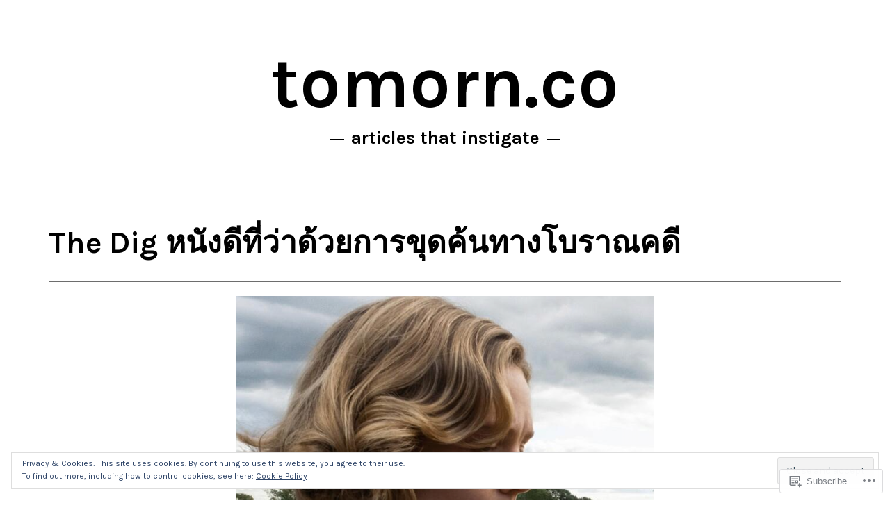

--- FILE ---
content_type: text/css;charset=utf-8
request_url: https://s0.wp.com/?custom-css=1&csblog=8A7Ql&cscache=6&csrev=21
body_size: 3
content:
.entry-header .entry-meta span.byline{display:none}span.author.vcard{display:none}.entry-meta-date{display:none !important}#wpcomm .wc-comment-header{border-bottom:none !important}a{border-bottom:none !important}.header-bg{background:#21759B}header{margin:0 auto;width:96%;max-width:1200px;clear:both;padding-bottom:1em}